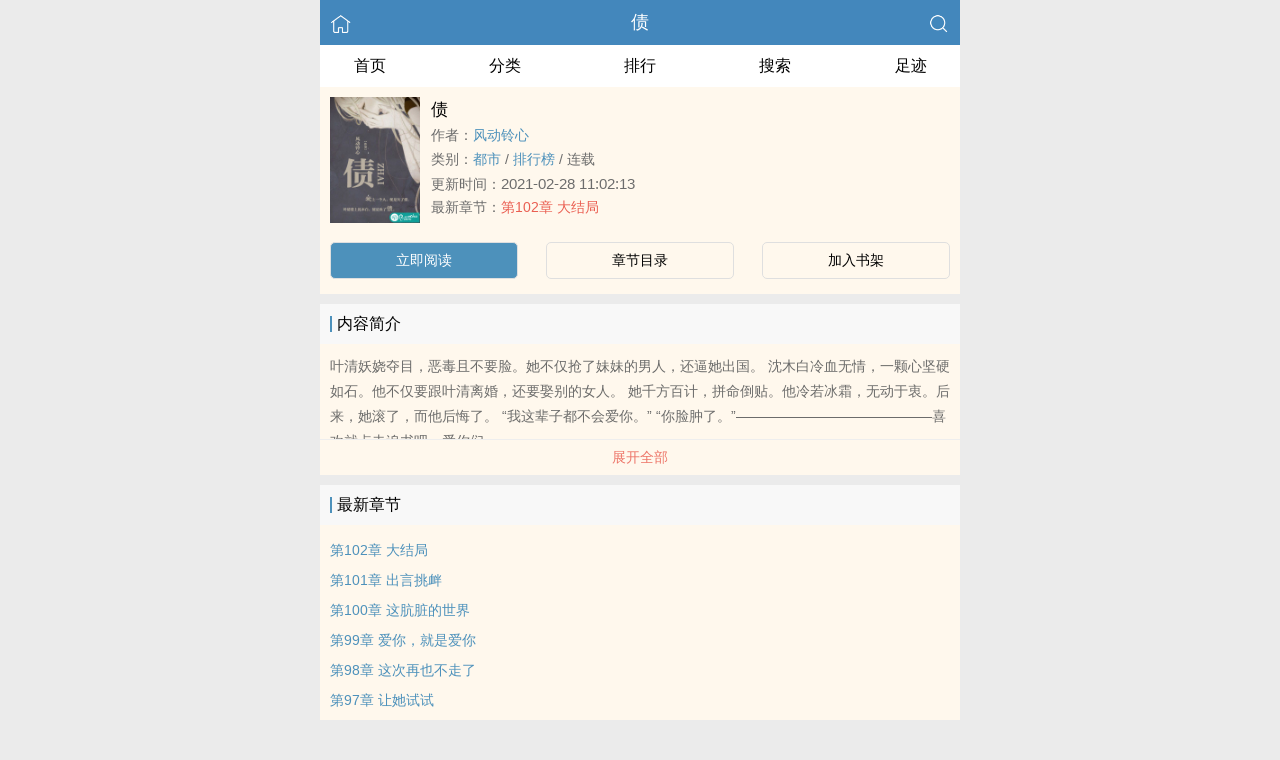

--- FILE ---
content_type: text/html
request_url: https://www.ebookchina.com/book/27344/
body_size: 5539
content:
<!DOCTYPE html>
<html lang="zh">
<head>
    <meta charset="UTF-8">
    <title>债_全文在线阅读_风动铃心小说作品 - 易读小说</title>
    <meta name="viewport" content="width=device-width,initial-scale=1.0">
    <meta name="keywords" content="债,债在线阅读,债全文免费阅读">
    <meta name="description" content="债最新完整章节由网友提供。《债》是由风动铃心创作的都市小说书籍，易读小说提供债小说全文章节目录的免费在线阅读。">
    <meta property="og:type" content="novel">
    <meta property="og:title" content="债">
    <meta property="og:description" content="叶清&#8206;&#22934;&#8205;&#23046;&#x200E;&#8203;夺目，恶毒且不要脸。她不仅抢了妹妹的男人，还逼她出国。沈木白冷血无情，一颗心坚硬如石。他不仅要跟叶清离婚，还要娶别的女人。她千方百计，拼命倒贴。他冷若冰霜，无动于衷。后来，她滚了，而他后悔了。“我这辈子都不会爱你。”“你脸肿了。”——————————————喜欢就点击追书吧，爱你们~本站提示：各位书友要是觉得《债》还不错的话请不要忘记向您QQ群和微博里的朋友推荐哦！">
    <meta property="og:image" content="https://area51.mitecdn.com/51/e3/08/51e308d7f935a9545d4869f7058d83a14a112623.jpg">
    <meta property="og:novel:category" content="都市">
    <meta property="og:novel:author" content="风动铃心">
    <meta property="og:novel:book_name" content="债">
    <meta property="og:novel:read_url" content="https://www.ebookchina.com/book/27344/">
    <meta property="og:url" content="https://www.ebookchina.com/book/27344/">
    <meta property="og:novel:status" content="连载">
    <meta property="og:novel:update_time" content="2021-02-28 11:02:13">
    <meta property="og:novel:latest_chapter_url" content="https://www.ebookchina.com/book/27344/2010262.html">
    <meta property="og:novel:lastest_chapter_name" content="第102章 大结局">
    <script type="application/ld+json">
    {
      "@context" : "http://schema.org",
        "@type" : "Book",
      "name" : "债",
        "author" : {
        "name" : "风动铃心"
      },
      "datePublished" : "2021-02-28 11:02:13",
      "image" : "https://area51.mitecdn.com/51/e3/08/51e308d7f935a9545d4869f7058d83a14a112623.jpg",
      "description" : "叶清&#8206;&#22934;&#8205;&#23046;&#x200E;&#8203;夺目，恶毒且不要脸。她不仅抢了妹妹的男人，还逼她出国。沈木白冷血无情，一颗心坚硬如石。他不仅要跟叶清离婚，还要娶别的女人。她千方百计，拼命倒贴。他冷若冰霜，无动于衷。后来，她滚了，而他后悔了。“我这辈子都不会爱你。”“你脸肿了。”——————————————喜欢就点击追书吧，爱你们~本站提示：各位书友要是觉得《债》还不错的话请不要忘记向您QQ群和微博里的朋友推荐哦！",
      "url" : "https://www.ebookchina.com/book/27344/",
     "publisher" : {
        "@type" : "Organization",
        "name" : "易读小说"
      },
      "inLanguage" : "utf-8"
    }
    </script>
    <meta name="applicable-device" content="pc,mobile"/>
    <meta name="format-detection" content="telephone=no"/>
    <meta http-equiv="Cache-Control" content="no-transform"/>
    <meta http-equiv="Cache-Control" content="no-siteapp"/>
    <meta http-equiv="X-UA-Compatible" content="IE=edge,chrome=1"/>
    <link rel="stylesheet" href="/assets/css/common.css?v=1001">
    <link rel="canonical" href="https://www.ebookchina.com/book/27344/"/>
    <script type="text/javascript" src="/assets/js/zepto.min.js"></script>
    <script type="text/javascript" src="/assets/js/common.min.js"></script>
    <!-- https://www.googletagmanager.com/gtag/js?id=G-RV5C23R3FZ -->
    <script async src="/assets/js/gtmreader.js?id=G-RV5C23R3FZ"></script>
    <script>
    window.dataLayer = window.dataLayer || [];
    function gtag(){dataLayer.push(arguments);}
    gtag('js', new Date());

    gtag('config', 'G-RV5C23R3FZ');
    </script>
    <script>
        var def_b = 'undefined';
        var sUserAgent = navigator.userAgent.toLowerCase();
        var def_blist = sUserAgent.match(/micromessenger|windowswechat|qbwebview|mqqbrowser|baiduboxapp|quark|ucbrowser|huaweibrowser|heytapbrowser|vivobrowser|miuibrowser/i);
        def_b = def_blist && def_blist[0];
        gtag('set', 'user_properties', {
        def_browser: def_b
        });
    </script>    <style>
    .age-banner {
      position: fixed;
      bottom: 0;
      left: 0;
      width: 95%;
      background: #FFF8ED;
      border-top: 1px solid #ccc;
      box-shadow: 0 -2px 5px rgba(0, 0, 0, 0.05);
      z-index: 1000;
      font-family: system-ui, sans-serif;
      padding: 15px;
      display: flex;
      justify-content: center;
      align-items: center;
      flex-direction: column;
    }

    .age-banner-content {
      text-align: center;
      max-width: 600px;
    }

    .age-banner-content p {
      margin: 0;
      font-size: 14px;
      color: #333;
    }

    .age-banner-buttons {
      margin-top: 10px;
    }

    .age-banner-buttons button {
      margin: 0 8px;
      padding: 8px 18px;
      border: none;
      border-radius: 5px;
      font-size: 14px;
      cursor: pointer;
      background-color: #4D91BB;
      width: 30%;
      color: white;
      transition: background-color 0.2s ease;
    }

    .hidden {
      display: none;
    }
    </style>
</head>
<body>
<div style="display:none">
    <a href="#" id="targetPC">电脑版</a>
    <script type="text/javascript" src="/assets/js/pc.min.js"></script>
</div><div class="container">
    <header>
        <a href="/" title="易读小说"><img src="/assets/images/home.png" class="header-left" alt="首页"></a>
        <h1 class="book"><label><a href="/book/27344/" class="w">债</a></label></h1>
        <a href="/search/" title="热门小说搜索"><img src="/assets/images/search.png" class="header-right" alt="搜索"></a>
        <span class="hideswitchZH"><a name="StranLink" id="StranLink">繁体</a></span>
    </header>
    <nav class="sectionOne">
        <ul>
            <li class="sectionOne-left"><a href="/">首页</a></li>
            <li class="sectionOne-middle"><a href="/category/">分类</a></li>
            <li class="sectionOne-middle"><a href="/rank/">排行</a></li>
            <li class="sectionOne-middle"><a href="/search/">搜索</a></li>
            <li class="sectionOne-right"><a href="/recent/">足迹</a></li>
        </ul>
    </nav>
    <section class="BGsectionOne">
        <div class="BGsectionOne-top">
            <div class="BGsectionOne-top-left">
                <img class="lazyload" _src="https://area51.mitecdn.com/51/e3/08/51e308d7f935a9545d4869f7058d83a14a112623.jpg" src="/assets/images/book-image.jpg" data="/assets/images/book-image.jpg" alt="债">
            </div>
            <div class="BGsectionOne-top-right">
                <p class="title">债</p>
                <p class="author">作者：<span><a href="/writer/20864/" class="b" title="风动铃心小说全集">风动铃心</a></span></p>
                <p class="category">类别：<span><a href="/category/64/" class="g" title="都市小说热门推荐">都市</a></span> / <span><a href="/rank/64/" class="g" title="都市小说排行榜">排行榜</a></span> / <span>连载</span></p>
                <p class="time">更新时间：<span>2021-02-28 11:02:13</span></p>
                <p class="newestChapter">最新章节：<span><a href="/book/27344/2010262.html" class="r">第102章 大结局</a></span></p>
            </div>
        </div>
        <div class="BGsectionOne-bottom">
            <ul>
                <li class="CGsectionOne-active">
                    <a href="/book/27344/2010161.html" style="color: #fff" title="债立即阅读">立即阅读</a>
                </li>
                <li>
                    <a href="/book/27344/catalog/" title="债全部章节目录">章节目录</a>
                </li>
                <li>
                    <a id="add-bookshelf" href="javascript:">加入书架</a>
                </li>
            </ul>
        </div>
    </section>
    <section class="BGsectionTwo" id="intro">
        <h3 class="sectionTwo-top"><span class="line-between"></span>内容简介</h3>
        <p class="BGsectionTwo-bottom">
            叶清&#8206;&#22934;&#8205;&#23046;&#x200E;&#8203;夺目，恶毒且不要脸。她不仅抢了妹妹的男人，还逼她出国。    沈木白冷血无情，一颗心坚硬如石。他不仅要跟叶清离婚，还要娶别的女人。    她千方百计，拼命倒贴。他冷若冰霜，无动于衷。后来，她滚了，而他后悔了。    “我这辈子都不会爱你。”    “你脸肿了。”——————————————喜欢就点击追书吧，爱你们~<br>本站提示：各位书友要是觉得《债》还不错的话请不要忘记向您QQ群和微博里的朋友推荐哦！        </p>
        <a class="sectionTwo-bottom" href="javascript:;" onclick="return toggleIntro()" id="toggleIntro">展开全部</a>
        <!--
        双向标签，为空则显示：无
        <p class="BGsectionTwo-bottom">标签：
            <a href="" class="tag_cloud"></a>
            <a href="" class="tag_cloud"></a>
        </p>
        -->
    </section>
    <section class="BGsectionThree" id="list">
        <h3 class="sectionTwo-top"><span class="line-between"></span>最新章节</h3>
        <ul class="BGsectionThree-content">
                                        <li><a href="/book/27344/2010262.html" class="g" title="第102章 大结局章节阅读">第102章 大结局</a></li>
                            <li><a href="/book/27344/2010261.html" class="g" title="第101章 出言挑衅章节阅读">第101章 出言挑衅</a></li>
                            <li><a href="/book/27344/2010260.html" class="g" title="第100章 这肮脏的世界章节阅读">第100章 这肮脏的世界</a></li>
                            <li><a href="/book/27344/2010259.html" class="g" title="第99章 爱你，就是爱你章节阅读">第99章 爱你，就是爱你</a></li>
                            <li><a href="/book/27344/2010258.html" class="g" title="第98章 这次再也不走了章节阅读">第98章 这次再也不走了</a></li>
                            <li><a href="/book/27344/2010257.html" class="g" title="第97章 让她试试章节阅读">第97章 让她试试</a></li>
                            <li><a href="/book/27344/2010256.html" class="g" title="第96章 一定要让她吐血章节阅读">第96章 一定要让她吐血</a></li>
                            <li><a href="/book/27344/2010255.html" class="g" title="第95章 没有人会爱他章节阅读">第95章 没有人会爱他</a></li>
                            <li><a href="/book/27344/2010254.html" class="g" title="第94章 做个了断章节阅读">第94章 做个了断</a></li>
                            <li><a href="/book/27344/2010253.html" class="g" title="第93章 一开始的计划章节阅读">第93章 一开始的计划</a></li>
                                </ul>
        <a class="sectionTwo-bottom" href="/book/27344/catalog/" title="债全部章节目录">
            查看全部章节
        </a>
    </section>
    <section class="BGsectionFour">
        <h3 class="sectionTwo-top"><span class="line-between"></span>风动铃心的作品</h3>
        <ul class="BGsectionFour-content">
                        <li><span><a href="/book/27315/" class="g">深渊</a></span>/<span>风动铃心</span></li>
                        <li><span><a href="/book/27344/" class="g">债</a></span>/<span>风动铃心</span></li>
                        <li><span><a href="/book/36056/" class="g">妄念</a></span>/<span>风动铃心</span></li>
                        <li><span><a href="/book/55316/" class="g">如火如荼</a></span>/<span>风动铃心</span></li>
                        <li><span><a href="/book/65502/" class="g">束缚</a></span>/<span>风动铃心</span></li>
                        <li><span><a href="/book/77860/" class="g">如鱼得水</a></span>/<span>风动铃心</span></li>
                        <li><span><a href="/book/49082/" class="g">插翅难飞</a></span>/<span>风动铃心</span></li>
                        <li><span><a href="/book/24518/" class="g">温柔逞凶</a></span>/<span>风动铃心</span></li>
                    </ul>
        <a class="sectionTwo-bottom" href="/writer/20864/" title="风动铃心小说作品全集">
            查看全部作品
        </a>
    </section>
        <section class="sectionTwo">
        <h3 class="sectionTwo-top"><span class="line-between"></span>相关推荐</h3>
        <div class="sectionTwo-content">
            <div class="book_list_img">
                <ul>
                                        <li>
                        <div class="book_img_pic"><a href="/book/46301/" title="从离婚开始的文娱"><img class="lazyload" _src="https://area51.mitecdn.com/83/32/2e/83322e5cc3eb77ba2c181296cc6fd3a4249327d1.jpg" height="120" width="90" src="/assets/images/book-image.jpg" style="display: inline;" alt="从离婚开始的文娱"></a></div>
                        <div class="book_img_name"><a href="/book/46301/">从离婚开始的文娱</a></div>
                    </li>
                                        <li>
                        <div class="book_img_pic"><a href="/book/47897/" title="全能从急诊科医生开始"><img class="lazyload" _src="https://area51.mitecdn.com/24/bd/68/24bd68df50e7d27facd39126d14321826b120058.jpg" height="120" width="90" src="/assets/images/book-image.jpg" style="display: inline;" alt="全能从急诊科医生开始"></a></div>
                        <div class="book_img_name"><a href="/book/47897/">全能从急诊科医生开始</a></div>
                    </li>
                                        <li>
                        <div class="book_img_pic"><a href="/book/48699/" title="我的重返2008"><img class="lazyload" _src="https://area51.mitecdn.com/46/02/4f/46024ff18b9a850d43dc35e31c513a3372dec504.jpg" height="120" width="90" src="/assets/images/book-image.jpg" style="display: inline;" alt="我的重返2008"></a></div>
                        <div class="book_img_name"><a href="/book/48699/">我的重返2008</a></div>
                    </li>
                                    </ul>
            </div>
        </div>
    </section>
        <div id="ageVerificationBanner" class="age-banner hidden">
      <div class="age-banner-content">
        <p>继续使用本网站即表示您同意我们的 Cookie 使用政策。</p>
        <div class="age-banner-buttons">
          <button id="ageNoBtn">拒绝</button>
          <button id="ageYesBtn">同意</button>
        </div>
      </div>
    </div>
    <div class="footer-space" id="footer-space">&nbsp;</div>
<footer>
    <a href="/">首页</a>
    <span class="line-between"></span>
    <a href="/recent/" title="阅读记录">阅读记录</a>
    <span class="line-between"></span>
    <a href="/search/" id="ftss" title="小说搜索">搜索小说</a>
    <script>$('#ftss').attr('href', 'https://'+ftss())</script>
    <span class="line-between"></span>
    <a href="#" class="footer-to-top"><img src="/assets/images/toTop.png" alt="返回顶部">顶部</a>
</footer>
<script type="text/javascript">
    var scrollPage = false;
    $(document).scroll(function(e){
        if (scrollPage) return;
        scrollPage = true;
        $('footer').css({'position':'fixed'});
    });
</script></div>
<script>
$(document).ready(function() {
    function adjustContainerWidth() {
        var containerww = $('.container').width();
        $('.BGsectionOne-top-right').width(containerww - 108 + 'px');
    }

    adjustContainerWidth(); 
    $(window).resize(adjustContainerWidth); 

    $('#add-bookshelf').click(function (e) {
        e.preventDefault();
        $.get('/bookshelf/add/27344', function (ret) {
            var r = JSON.parse(ret);
            if (r.ret === 0) {
                alert('已收藏此书');
            } else {
                alert(r.msg);
            }
        });
    });

    var intro = $('#intro .BGsectionTwo-bottom');
    var introHeight = intro.css('height');

    window.toggleIntro = function() {
        var h = intro.css('height').replace('px', '');
        if (h > 75) {
            intro.height(75);
            $('#toggleIntro').html('展开全部');
        } else {
            intro.height(introHeight);
            $('#toggleIntro').html('收起');
        }
        return false;
    };

    toggleIntro(); 

    $(".lazyload").each(function() {
        var $img = $(this); 
        var realSrc = $img.attr('_src'); 
        $img.attr('src', realSrc); 
    });
});
</script>
<script>
(function() {
  function isCrawler() {
    var ua = navigator.userAgent.toLowerCase();
    return /bot|crawl|spider|slurp|baiduspider|sogou|bingbot|googlebot/.test(ua);
  }

  function djb2(str) {
    var hash = 5381;
    for (var i = 0; i < str.length; i++) {
      hash = ((hash << 5) + hash) + str.charCodeAt(i);
    }
    return hash >>> 0;
  }

  function getCondensedUA() {
    var ua = navigator.userAgent;
    var hash = djb2(ua).toString(16);
    return hash.padStart(9, '0');
  }

  var cookieKey = getCondensedUA();
  var cookieValue = '62d13d38';

  if (!isCrawler() && !document.cookie.split(';').some(item => item.trim().startsWith(cookieKey + '=' + cookieValue))) {
    document.getElementById('ageVerificationBanner').classList.remove('hidden');
  }

  document.getElementById('ageYesBtn').onclick = function() {
    document.cookie = cookieKey + '=' + cookieValue + '; max-age=' + (60 * 60 * 8) + '; path=/';
    document.getElementById('ageVerificationBanner').classList.add('hidden');
  };

  document.getElementById('ageNoBtn').onclick = function() {
    window.location.href = '/';
  };
})();
</script>
<script>
$(document).ready(function() {
    var isDesktop = /(win|mac)/i.test(navigator.platform.toLowerCase());

    var isDebug = document.location.href.indexOf("?debug") > -1;

    var currentHour = new Date().getHours();

    var isOffHours = currentHour < 8 || currentHour > 18;

    if ((!isDesktop || isDebug) && isOffHours) {
        console.log('ShowRank');
    } else {
        $('#rank').remove();
    }
});
</script>
<script type="text/javascript" src="/assets/js/pageTran.js"></script>
<div style="display:none">
    <script type="text/javascript" src="/assets/js/se.js" charset="UTF-8"></script></div><script defer src="https://static.cloudflareinsights.com/beacon.min.js/vcd15cbe7772f49c399c6a5babf22c1241717689176015" integrity="sha512-ZpsOmlRQV6y907TI0dKBHq9Md29nnaEIPlkf84rnaERnq6zvWvPUqr2ft8M1aS28oN72PdrCzSjY4U6VaAw1EQ==" data-cf-beacon='{"version":"2024.11.0","token":"0639fe3f19bd4ca78950974ce3e1129f","r":1,"server_timing":{"name":{"cfCacheStatus":true,"cfEdge":true,"cfExtPri":true,"cfL4":true,"cfOrigin":true,"cfSpeedBrain":true},"location_startswith":null}}' crossorigin="anonymous"></script>
</body>
</html>